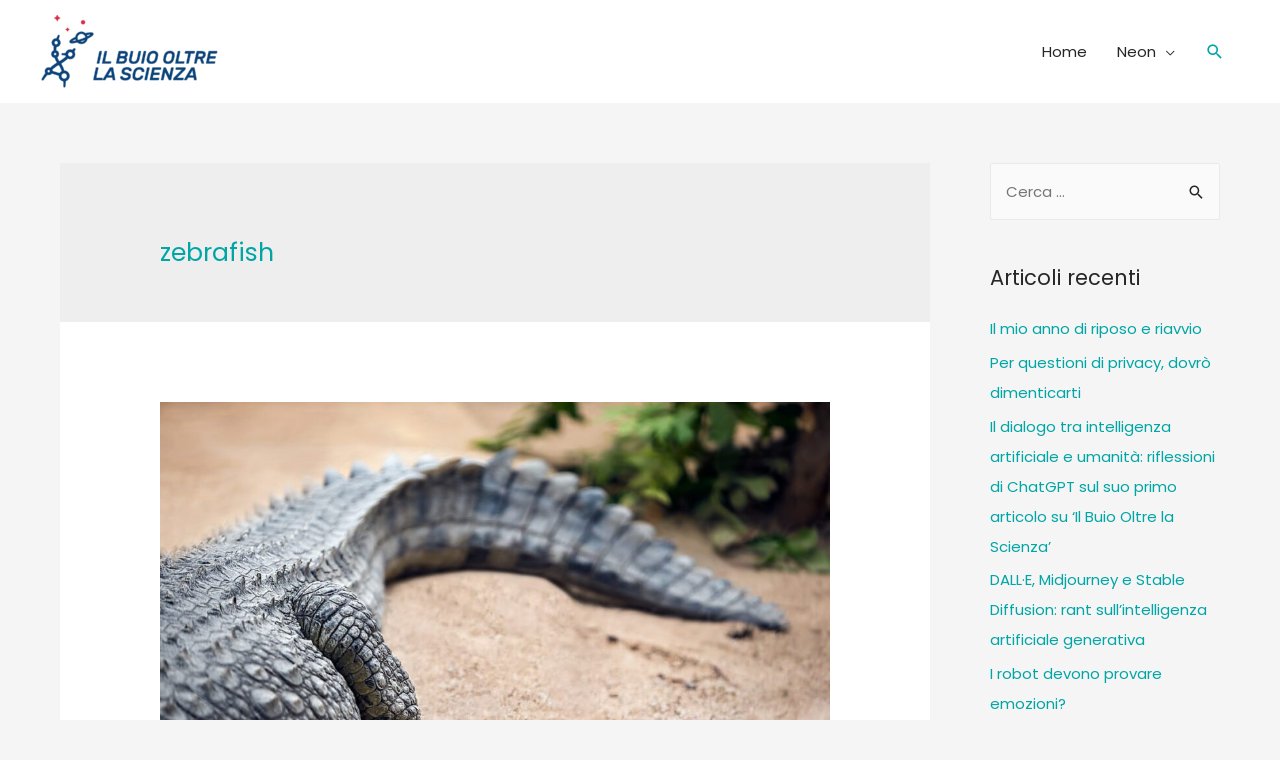

--- FILE ---
content_type: text/html; charset=UTF-8
request_url: https://www.ilbuiooltrelascienza.it/tag/zebrafish/
body_size: 11708
content:
<!DOCTYPE html>
<html lang="it-IT">
<head>
<meta charset="UTF-8">
<meta name="viewport" content="width=device-width, initial-scale=1">
<link rel="profile" href="https://gmpg.org/xfn/11">


	<!-- This site is optimized with the Yoast SEO plugin v15.0 - https://yoast.com/wordpress/plugins/seo/ -->
	<title>zebrafish Archives - Il Buio Oltre La Scienza</title>
	<meta name="robots" content="index, follow, max-snippet:-1, max-image-preview:large, max-video-preview:-1" />
	<link rel="canonical" href="https://www.ilbuiooltrelascienza.it/tag/zebrafish/" />
	<meta property="og:locale" content="it_IT" />
	<meta property="og:type" content="article" />
	<meta property="og:title" content="zebrafish Archives - Il Buio Oltre La Scienza" />
	<meta property="og:url" content="https://www.ilbuiooltrelascienza.it/tag/zebrafish/" />
	<meta property="og:site_name" content="Il Buio Oltre La Scienza" />
	<meta name="twitter:card" content="summary_large_image" />
	<script type="application/ld+json" class="yoast-schema-graph">{"@context":"https://schema.org","@graph":[{"@type":"WebSite","@id":"https://www.ilbuiooltrelascienza.it/#website","url":"https://www.ilbuiooltrelascienza.it/","name":"Il Buio Oltre La Scienza","description":"Un blog","potentialAction":[{"@type":"SearchAction","target":"https://www.ilbuiooltrelascienza.it/?s={search_term_string}","query-input":"required name=search_term_string"}],"inLanguage":"it-IT"},{"@type":"CollectionPage","@id":"https://www.ilbuiooltrelascienza.it/tag/zebrafish/#webpage","url":"https://www.ilbuiooltrelascienza.it/tag/zebrafish/","name":"zebrafish Archives - Il Buio Oltre La Scienza","isPartOf":{"@id":"https://www.ilbuiooltrelascienza.it/#website"},"inLanguage":"it-IT","potentialAction":[{"@type":"ReadAction","target":["https://www.ilbuiooltrelascienza.it/tag/zebrafish/"]}]}]}</script>
	<!-- / Yoast SEO plugin. -->


<link rel='dns-prefetch' href='//fonts.googleapis.com' />
<link rel='dns-prefetch' href='//s.w.org' />
<link rel="alternate" type="application/rss+xml" title="Il Buio Oltre La Scienza &raquo; Feed" href="https://www.ilbuiooltrelascienza.it/feed/" />
<link rel="alternate" type="application/rss+xml" title="Il Buio Oltre La Scienza &raquo; Feed dei commenti" href="https://www.ilbuiooltrelascienza.it/comments/feed/" />
<link rel="alternate" type="application/rss+xml" title="Il Buio Oltre La Scienza &raquo; zebrafish Feed del tag" href="https://www.ilbuiooltrelascienza.it/tag/zebrafish/feed/" />
		<script>
			window._wpemojiSettings = {"baseUrl":"https:\/\/s.w.org\/images\/core\/emoji\/13.0.0\/72x72\/","ext":".png","svgUrl":"https:\/\/s.w.org\/images\/core\/emoji\/13.0.0\/svg\/","svgExt":".svg","source":{"concatemoji":"https:\/\/www.ilbuiooltrelascienza.it\/wp-includes\/js\/wp-emoji-release.min.js?ver=5.5.17"}};
			!function(e,a,t){var n,r,o,i=a.createElement("canvas"),p=i.getContext&&i.getContext("2d");function s(e,t){var a=String.fromCharCode;p.clearRect(0,0,i.width,i.height),p.fillText(a.apply(this,e),0,0);e=i.toDataURL();return p.clearRect(0,0,i.width,i.height),p.fillText(a.apply(this,t),0,0),e===i.toDataURL()}function c(e){var t=a.createElement("script");t.src=e,t.defer=t.type="text/javascript",a.getElementsByTagName("head")[0].appendChild(t)}for(o=Array("flag","emoji"),t.supports={everything:!0,everythingExceptFlag:!0},r=0;r<o.length;r++)t.supports[o[r]]=function(e){if(!p||!p.fillText)return!1;switch(p.textBaseline="top",p.font="600 32px Arial",e){case"flag":return s([127987,65039,8205,9895,65039],[127987,65039,8203,9895,65039])?!1:!s([55356,56826,55356,56819],[55356,56826,8203,55356,56819])&&!s([55356,57332,56128,56423,56128,56418,56128,56421,56128,56430,56128,56423,56128,56447],[55356,57332,8203,56128,56423,8203,56128,56418,8203,56128,56421,8203,56128,56430,8203,56128,56423,8203,56128,56447]);case"emoji":return!s([55357,56424,8205,55356,57212],[55357,56424,8203,55356,57212])}return!1}(o[r]),t.supports.everything=t.supports.everything&&t.supports[o[r]],"flag"!==o[r]&&(t.supports.everythingExceptFlag=t.supports.everythingExceptFlag&&t.supports[o[r]]);t.supports.everythingExceptFlag=t.supports.everythingExceptFlag&&!t.supports.flag,t.DOMReady=!1,t.readyCallback=function(){t.DOMReady=!0},t.supports.everything||(n=function(){t.readyCallback()},a.addEventListener?(a.addEventListener("DOMContentLoaded",n,!1),e.addEventListener("load",n,!1)):(e.attachEvent("onload",n),a.attachEvent("onreadystatechange",function(){"complete"===a.readyState&&t.readyCallback()})),(n=t.source||{}).concatemoji?c(n.concatemoji):n.wpemoji&&n.twemoji&&(c(n.twemoji),c(n.wpemoji)))}(window,document,window._wpemojiSettings);
		</script>
		<style>
img.wp-smiley,
img.emoji {
	display: inline !important;
	border: none !important;
	box-shadow: none !important;
	height: 1em !important;
	width: 1em !important;
	margin: 0 .07em !important;
	vertical-align: -0.1em !important;
	background: none !important;
	padding: 0 !important;
}
</style>
	<link rel='stylesheet' id='astra-theme-css-css'  href='https://www.ilbuiooltrelascienza.it/wp-content/themes/astra/assets/css/minified/style.min.css?ver=3.6.7' media='all' />
<style id='astra-theme-css-inline-css'>
html{font-size:93.75%;}a,.page-title{color:#00a5a5;}a:hover,a:focus{color:#29d0d8;}body,button,input,select,textarea,.ast-button,.ast-custom-button{font-family:'Poppins',sans-serif;font-weight:400;font-size:15px;font-size:1rem;}blockquote{color:#000000;}h1,.entry-content h1,h2,.entry-content h2,h3,.entry-content h3,h4,.entry-content h4,h5,.entry-content h5,h6,.entry-content h6,.site-title,.site-title a{font-weight:700;}.site-title{font-size:35px;font-size:2.3333333333333rem;display:none;}header .custom-logo-link img{max-width:180px;}.astra-logo-svg{width:180px;}.ast-archive-description .ast-archive-title{font-size:25px;font-size:1.6666666666667rem;}.site-header .site-description{font-size:15px;font-size:1rem;display:none;}.entry-title{font-size:25px;font-size:1.6666666666667rem;}h1,.entry-content h1{font-size:40px;font-size:2.6666666666667rem;}h2,.entry-content h2{font-size:30px;font-size:2rem;}h3,.entry-content h3{font-size:25px;font-size:1.6666666666667rem;}h4,.entry-content h4{font-size:20px;font-size:1.3333333333333rem;}h5,.entry-content h5{font-size:18px;font-size:1.2rem;}h6,.entry-content h6{font-size:15px;font-size:1rem;}.ast-single-post .entry-title,.page-title{font-size:25px;font-size:1.6666666666667rem;}::selection{background-color:#29d0d8;color:#000000;}body,h1,.entry-title a,.entry-content h1,h2,.entry-content h2,h3,.entry-content h3,h4,.entry-content h4,h5,.entry-content h5,h6,.entry-content h6{color:#262626;}.tagcloud a:hover,.tagcloud a:focus,.tagcloud a.current-item{color:#ffffff;border-color:#00a5a5;background-color:#00a5a5;}input:focus,input[type="text"]:focus,input[type="email"]:focus,input[type="url"]:focus,input[type="password"]:focus,input[type="reset"]:focus,input[type="search"]:focus,textarea:focus{border-color:#00a5a5;}input[type="radio"]:checked,input[type=reset],input[type="checkbox"]:checked,input[type="checkbox"]:hover:checked,input[type="checkbox"]:focus:checked,input[type=range]::-webkit-slider-thumb{border-color:#00a5a5;background-color:#00a5a5;box-shadow:none;}.site-footer a:hover + .post-count,.site-footer a:focus + .post-count{background:#00a5a5;border-color:#00a5a5;}.single .nav-links .nav-previous,.single .nav-links .nav-next{color:#00a5a5;}.entry-meta,.entry-meta *{line-height:1.45;color:#00a5a5;}.entry-meta a:hover,.entry-meta a:hover *,.entry-meta a:focus,.entry-meta a:focus *,.page-links > .page-link,.page-links .page-link:hover,.post-navigation a:hover{color:#29d0d8;}.widget-title{font-size:21px;font-size:1.4rem;color:#262626;}#cat option,.secondary .calendar_wrap thead a,.secondary .calendar_wrap thead a:visited{color:#00a5a5;}.secondary .calendar_wrap #today,.ast-progress-val span{background:#00a5a5;}.secondary a:hover + .post-count,.secondary a:focus + .post-count{background:#00a5a5;border-color:#00a5a5;}.calendar_wrap #today > a{color:#ffffff;}.page-links .page-link,.single .post-navigation a{color:#00a5a5;}#secondary,#secondary button,#secondary input,#secondary select,#secondary textarea{font-size:15px;font-size:1rem;}.main-header-menu .menu-link,.ast-header-custom-item a{color:#262626;}.main-header-menu .menu-item:hover > .menu-link,.main-header-menu .menu-item:hover > .ast-menu-toggle,.main-header-menu .ast-masthead-custom-menu-items a:hover,.main-header-menu .menu-item.focus > .menu-link,.main-header-menu .menu-item.focus > .ast-menu-toggle,.main-header-menu .current-menu-item > .menu-link,.main-header-menu .current-menu-ancestor > .menu-link,.main-header-menu .current-menu-item > .ast-menu-toggle,.main-header-menu .current-menu-ancestor > .ast-menu-toggle{color:#00a5a5;}.header-main-layout-3 .ast-main-header-bar-alignment{margin-right:auto;}.header-main-layout-2 .site-header-section-left .ast-site-identity{text-align:left;}.ast-logo-title-inline .site-logo-img{padding-right:1em;}.site-logo-img img{ transition:all 0.2s linear;}.ast-header-break-point .ast-mobile-menu-buttons-minimal.menu-toggle{background:transparent;color:#29d0d8;}.ast-header-break-point .ast-mobile-menu-buttons-outline.menu-toggle{background:transparent;border:1px solid #29d0d8;color:#29d0d8;}.ast-header-break-point .ast-mobile-menu-buttons-fill.menu-toggle{background:#29d0d8;color:#ffffff;}#secondary {margin: 4em 0 2.5em;word-break: break-word;line-height: 2;}#secondary li {margin-bottom: 0.25em;}#secondary li:last-child {margin-bottom: 0;}@media (max-width: 768px) {.js_active .ast-plain-container.ast-single-post #secondary {margin-top: 1.5em;}}.ast-separate-container.ast-two-container #secondary .widget {background-color: #fff;padding: 2em;margin-bottom: 2em;}@media (min-width: 993px) {.ast-left-sidebar #secondary {padding-right: 60px;}.ast-right-sidebar #secondary {padding-left: 60px;}}@media (max-width: 993px) {.ast-right-sidebar #secondary {padding-left: 30px;}.ast-left-sidebar #secondary {padding-right: 30px;}}.ast-small-footer{color:#000000;}.ast-small-footer > .ast-footer-overlay{background-color:#f3f4f6;;}.ast-small-footer a{color:#067fa0;}.ast-small-footer a:hover{color:#29d0d8;}.footer-adv .footer-adv-overlay{border-top-style:solid;border-top-color:#7a7a7a;}.footer-adv .widget-title,.footer-adv .widget-title a{color:#000000;}.footer-adv{color:#666666;}.footer-adv a{color:#666666;}.footer-adv .tagcloud a:hover,.footer-adv .tagcloud a.current-item{border-color:#666666;background-color:#666666;}.footer-adv a:hover,.footer-adv .no-widget-text a:hover,.footer-adv a:focus,.footer-adv .no-widget-text a:focus{color:#29d0d8;}.footer-adv .calendar_wrap #today,.footer-adv a:hover + .post-count{background-color:#666666;}.footer-adv-overlay{background-color:#f3f4f6;;}.wp-block-buttons.aligncenter{justify-content:center;}@media (max-width:782px){.entry-content .wp-block-columns .wp-block-column{margin-left:0px;}}@media (max-width:768px){.ast-separate-container .ast-article-post,.ast-separate-container .ast-article-single{padding:1.5em 2.14em;}.ast-separate-container #primary,.ast-separate-container #secondary{padding:1.5em 0;}#primary,#secondary{padding:1.5em 0;margin:0;}.ast-left-sidebar #content > .ast-container{display:flex;flex-direction:column-reverse;width:100%;}.ast-author-box img.avatar{margin:20px 0 0 0;}}@media (max-width:768px){#secondary.secondary{padding-top:0;}.ast-separate-container.ast-right-sidebar #secondary{padding-left:1em;padding-right:1em;}.ast-separate-container.ast-two-container #secondary{padding-left:0;padding-right:0;}.ast-page-builder-template .entry-header #secondary,.ast-page-builder-template #secondary{margin-top:1.5em;}}@media (max-width:768px){.ast-right-sidebar #primary{padding-right:0;}.ast-page-builder-template.ast-left-sidebar #secondary,.ast-page-builder-template.ast-right-sidebar #secondary{padding-right:20px;padding-left:20px;}.ast-right-sidebar #secondary,.ast-left-sidebar #primary{padding-left:0;}.ast-left-sidebar #secondary{padding-right:0;}}@media (min-width:769px){.ast-separate-container.ast-right-sidebar #primary,.ast-separate-container.ast-left-sidebar #primary{border:0;}.search-no-results.ast-separate-container #primary{margin-bottom:4em;}}@media (min-width:769px){.ast-right-sidebar #primary{border-right:1px solid #eee;}.ast-left-sidebar #primary{border-left:1px solid #eee;}.ast-right-sidebar #secondary{border-left:1px solid #eee;margin-left:-1px;}.ast-left-sidebar #secondary{border-right:1px solid #eee;margin-right:-1px;}.ast-separate-container.ast-two-container.ast-right-sidebar #secondary{padding-left:30px;padding-right:0;}.ast-separate-container.ast-two-container.ast-left-sidebar #secondary{padding-right:30px;padding-left:0;}.ast-separate-container.ast-right-sidebar #secondary,.ast-separate-container.ast-left-sidebar #secondary{border:0;margin-left:auto;margin-right:auto;}.ast-separate-container.ast-two-container #secondary .widget:last-child{margin-bottom:0;}}.elementor-button-wrapper .elementor-button{border-style:solid;text-decoration:none;border-top-width:0;border-right-width:0;border-left-width:0;border-bottom-width:0;}body .elementor-button.elementor-size-sm,body .elementor-button.elementor-size-xs,body .elementor-button.elementor-size-md,body .elementor-button.elementor-size-lg,body .elementor-button.elementor-size-xl,body .elementor-button{border-radius:50px;padding-top:10px;padding-right:30px;padding-bottom:10px;padding-left:30px;}.elementor-button-wrapper .elementor-button{border-color:#29d0d8;background-color:#29d0d8;}.elementor-button-wrapper .elementor-button:hover,.elementor-button-wrapper .elementor-button:focus{color:#313131;background-color:#dbdbdb;border-color:#dbdbdb;}.wp-block-button .wp-block-button__link,.elementor-button-wrapper .elementor-button,.elementor-button-wrapper .elementor-button:visited{color:#ffffff;}.elementor-button-wrapper .elementor-button{font-family:inherit;font-weight:inherit;line-height:1;}.wp-block-button .wp-block-button__link:hover,.wp-block-button .wp-block-button__link:focus{color:#313131;background-color:#dbdbdb;border-color:#dbdbdb;}.wp-block-button .wp-block-button__link{border-style:solid;border-top-width:0;border-right-width:0;border-left-width:0;border-bottom-width:0;border-color:#29d0d8;background-color:#29d0d8;color:#ffffff;font-family:inherit;font-weight:inherit;line-height:1;border-radius:50px;padding-top:10px;padding-right:30px;padding-bottom:10px;padding-left:30px;}.menu-toggle,button,.ast-button,.ast-custom-button,.button,input#submit,input[type="button"],input[type="submit"],input[type="reset"]{border-style:solid;border-top-width:0;border-right-width:0;border-left-width:0;border-bottom-width:0;color:#ffffff;border-color:#29d0d8;background-color:#29d0d8;border-radius:50px;padding-top:10px;padding-right:30px;padding-bottom:10px;padding-left:30px;font-family:inherit;font-weight:inherit;line-height:1;}button:focus,.menu-toggle:hover,button:hover,.ast-button:hover,.ast-custom-button:hover .button:hover,.ast-custom-button:hover ,input[type=reset]:hover,input[type=reset]:focus,input#submit:hover,input#submit:focus,input[type="button"]:hover,input[type="button"]:focus,input[type="submit"]:hover,input[type="submit"]:focus{color:#313131;background-color:#dbdbdb;border-color:#dbdbdb;}@media (min-width:544px){.ast-container{max-width:100%;}}@media (max-width:544px){.ast-separate-container .ast-article-post,.ast-separate-container .ast-article-single,.ast-separate-container .comments-title,.ast-separate-container .ast-archive-description{padding:1.5em 1em;}.ast-separate-container #content .ast-container{padding-left:0.54em;padding-right:0.54em;}.ast-separate-container .ast-comment-list li.depth-1{padding:1.5em 1em;margin-bottom:1.5em;}.ast-separate-container .ast-comment-list .bypostauthor{padding:.5em;}.ast-search-menu-icon.ast-dropdown-active .search-field{width:170px;}.ast-separate-container #secondary{padding-top:0;}.ast-separate-container.ast-two-container #secondary .widget{margin-bottom:1.5em;padding-left:1em;padding-right:1em;}.site-branding img,.site-header .site-logo-img .custom-logo-link img{max-width:100%;}}@media (max-width:768px){.ast-mobile-header-stack .main-header-bar .ast-search-menu-icon{display:inline-block;}.ast-header-break-point.ast-header-custom-item-outside .ast-mobile-header-stack .main-header-bar .ast-search-icon{margin:0;}.ast-comment-avatar-wrap img{max-width:2.5em;}.ast-separate-container .ast-comment-list li.depth-1{padding:1.5em 2.14em;}.ast-separate-container .comment-respond{padding:2em 2.14em;}.ast-comment-meta{padding:0 1.8888em 1.3333em;}}.footer-adv .tagcloud a:hover,.footer-adv .tagcloud a.current-item{color:#ffffff;}.footer-adv .calendar_wrap #today{color:#ffffff;}@media (max-width:768px){.site-title{display:none;}.ast-archive-description .ast-archive-title{font-size:40px;}.site-header .site-description{display:none;}.entry-title{font-size:30px;}h1,.entry-content h1{font-size:30px;}h2,.entry-content h2{font-size:25px;}h3,.entry-content h3{font-size:20px;}.ast-single-post .entry-title,.page-title{font-size:30px;}.astra-logo-svg{width:140px;}header .custom-logo-link img,.ast-header-break-point .site-logo-img .custom-mobile-logo-link img{max-width:140px;}}@media (max-width:544px){.site-title{display:none;}.ast-archive-description .ast-archive-title{font-size:40px;}.site-header .site-description{display:none;}.entry-title{font-size:30px;}h1,.entry-content h1{font-size:30px;}h2,.entry-content h2{font-size:25px;}h3,.entry-content h3{font-size:20px;}.ast-single-post .entry-title,.page-title{font-size:30px;}.ast-header-break-point .site-branding img,.ast-header-break-point .custom-logo-link img{max-width:140px;}.astra-logo-svg{width:140px;}.ast-header-break-point .site-logo-img .custom-mobile-logo-link img{max-width:140px;}}@media (max-width:768px){html{font-size:85.5%;}}@media (max-width:544px){html{font-size:85.5%;}}@media (min-width:769px){.ast-container{max-width:1240px;}}@font-face {font-family: "Astra";src: url(https://www.ilbuiooltrelascienza.it/wp-content/themes/astra/assets/fonts/astra.woff) format("woff"),url(https://www.ilbuiooltrelascienza.it/wp-content/themes/astra/assets/fonts/astra.ttf) format("truetype"),url(https://www.ilbuiooltrelascienza.it/wp-content/themes/astra/assets/fonts/astra.svg#astra) format("svg");font-weight: normal;font-style: normal;font-display: fallback;}@media (max-width:921px) {.main-header-bar .main-header-bar-navigation{display:none;}}@media (min-width:769px){.blog .site-content > .ast-container,.archive .site-content > .ast-container,.search .site-content > .ast-container{max-width:1200px;}}@media (min-width:769px){.single-post .site-content > .ast-container{max-width:980px;}}.ast-desktop .main-header-menu.submenu-with-border .sub-menu,.ast-desktop .main-header-menu.submenu-with-border .astra-full-megamenu-wrapper{border-color:#29d0d8;}.ast-desktop .main-header-menu.submenu-with-border .sub-menu{border-top-width:2px;border-right-width:0px;border-left-width:0px;border-bottom-width:0px;border-style:solid;}.ast-desktop .main-header-menu.submenu-with-border .sub-menu .sub-menu{top:-2px;}.ast-desktop .main-header-menu.submenu-with-border .sub-menu .menu-link,.ast-desktop .main-header-menu.submenu-with-border .children .menu-link{border-bottom-width:0px;border-style:solid;border-color:#eaeaea;}@media (min-width:769px){.main-header-menu .sub-menu .menu-item.ast-left-align-sub-menu:hover > .sub-menu,.main-header-menu .sub-menu .menu-item.ast-left-align-sub-menu.focus > .sub-menu{margin-left:-0px;}}.ast-small-footer{border-top-style:solid;border-top-width:1px;border-top-color:#cecece;}.ast-header-break-point.ast-header-custom-item-inside .main-header-bar .main-header-bar-navigation .ast-search-icon {display: none;}.ast-header-break-point.ast-header-custom-item-inside .main-header-bar .ast-search-menu-icon .search-form {padding: 0;display: block;overflow: hidden;}.ast-header-break-point .ast-header-custom-item .widget:last-child {margin-bottom: 1em;}.ast-header-custom-item .widget {margin: 0.5em;display: inline-block;vertical-align: middle;}.ast-header-custom-item .widget p {margin-bottom: 0;}.ast-header-custom-item .widget li {width: auto;}.ast-header-custom-item-inside .button-custom-menu-item .menu-link {display: none;}.ast-header-custom-item-inside.ast-header-break-point .button-custom-menu-item .ast-custom-button-link {display: none;}.ast-header-custom-item-inside.ast-header-break-point .button-custom-menu-item .menu-link {display: block;}.ast-header-break-point.ast-header-custom-item-outside .main-header-bar .ast-search-icon {margin-right: 1em;}.ast-header-break-point.ast-header-custom-item-inside .main-header-bar .ast-search-menu-icon .search-field,.ast-header-break-point.ast-header-custom-item-inside .main-header-bar .ast-search-menu-icon.ast-inline-search .search-field {width: 100%;padding-right: 5.5em;}.ast-header-break-point.ast-header-custom-item-inside .main-header-bar .ast-search-menu-icon .search-submit {display: block;position: absolute;height: 100%;top: 0;right: 0;padding: 0 1em;border-radius: 0;}.ast-header-break-point .ast-header-custom-item .ast-masthead-custom-menu-items {padding-left: 20px;padding-right: 20px;margin-bottom: 1em;margin-top: 1em;}.ast-header-custom-item-inside.ast-header-break-point .button-custom-menu-item {padding-left: 0;padding-right: 0;margin-top: 0;margin-bottom: 0;}.astra-icon-down_arrow::after {content: "\e900";font-family: Astra;}.astra-icon-close::after {content: "\e5cd";font-family: Astra;}.astra-icon-drag_handle::after {content: "\e25d";font-family: Astra;}.astra-icon-format_align_justify::after {content: "\e235";font-family: Astra;}.astra-icon-menu::after {content: "\e5d2";font-family: Astra;}.astra-icon-reorder::after {content: "\e8fe";font-family: Astra;}.astra-icon-search::after {content: "\e8b6";font-family: Astra;}.astra-icon-zoom_in::after {content: "\e56b";font-family: Astra;}.astra-icon-check-circle::after {content: "\e901";font-family: Astra;}.astra-icon-shopping-cart::after {content: "\f07a";font-family: Astra;}.astra-icon-shopping-bag::after {content: "\f290";font-family: Astra;}.astra-icon-shopping-basket::after {content: "\f291";font-family: Astra;}.astra-icon-circle-o::after {content: "\e903";font-family: Astra;}.astra-icon-certificate::after {content: "\e902";font-family: Astra;}.ast-breadcrumbs .trail-browse,.ast-breadcrumbs .trail-items,.ast-breadcrumbs .trail-items li{display:inline-block;margin:0;padding:0;border:none;background:inherit;text-indent:0;}.ast-breadcrumbs .trail-browse{font-size:inherit;font-style:inherit;font-weight:inherit;color:inherit;}.ast-breadcrumbs .trail-items{list-style:none;}.trail-items li::after{padding:0 0.3em;content:"\00bb";}.trail-items li:last-of-type::after{display:none;}.ast-header-break-point .main-header-bar{border-bottom-width:0;}@media (min-width:769px){.main-header-bar{border-bottom-width:0;}}@media (min-width:769px){#primary{width:75%;}#secondary{width:25%;}}.ast-safari-browser-less-than-11 .main-header-menu .menu-item, .ast-safari-browser-less-than-11 .main-header-bar .ast-masthead-custom-menu-items{display:block;}.main-header-menu .menu-item, #astra-footer-menu .menu-item, .main-header-bar .ast-masthead-custom-menu-items{-js-display:flex;display:flex;-webkit-box-pack:center;-webkit-justify-content:center;-moz-box-pack:center;-ms-flex-pack:center;justify-content:center;-webkit-box-orient:vertical;-webkit-box-direction:normal;-webkit-flex-direction:column;-moz-box-orient:vertical;-moz-box-direction:normal;-ms-flex-direction:column;flex-direction:column;}.main-header-menu > .menu-item > .menu-link, #astra-footer-menu > .menu-item > .menu-link,{height:100%;-webkit-box-align:center;-webkit-align-items:center;-moz-box-align:center;-ms-flex-align:center;align-items:center;-js-display:flex;display:flex;}.ast-primary-menu-disabled .main-header-bar .ast-masthead-custom-menu-items{flex:unset;}.main-header-menu .sub-menu .menu-item.menu-item-has-children > .menu-link:after{position:absolute;right:1em;top:50%;transform:translate(0,-50%) rotate(270deg);}.ast-header-break-point .main-header-bar .main-header-bar-navigation .page_item_has_children > .ast-menu-toggle::before, .ast-header-break-point .main-header-bar .main-header-bar-navigation .menu-item-has-children > .ast-menu-toggle::before, .ast-mobile-popup-drawer .main-header-bar-navigation .menu-item-has-children>.ast-menu-toggle::before, .ast-header-break-point .ast-mobile-header-wrap .main-header-bar-navigation .menu-item-has-children > .ast-menu-toggle::before{font-weight:bold;content:"\e900";font-family:Astra;text-decoration:inherit;display:inline-block;}.ast-header-break-point .main-navigation ul.sub-menu .menu-item .menu-link:before{content:"\e900";font-family:Astra;font-size:.65em;text-decoration:inherit;display:inline-block;transform:translate(0, -2px) rotateZ(270deg);margin-right:5px;}.widget_search .search-form:after{font-family:Astra;font-size:1.2em;font-weight:normal;content:"\e8b6";position:absolute;top:50%;right:15px;transform:translate(0, -50%);}.astra-search-icon::before{content:"\e8b6";font-family:Astra;font-style:normal;font-weight:normal;text-decoration:inherit;text-align:center;-webkit-font-smoothing:antialiased;-moz-osx-font-smoothing:grayscale;}.main-header-bar .main-header-bar-navigation .page_item_has_children > a:after, .main-header-bar .main-header-bar-navigation .menu-item-has-children > a:after, .site-header-focus-item .main-header-bar-navigation .menu-item-has-children > .menu-link:after{content:"\e900";display:inline-block;font-family:Astra;font-size:.6rem;font-weight:bold;text-rendering:auto;-webkit-font-smoothing:antialiased;-moz-osx-font-smoothing:grayscale;margin-left:10px;line-height:normal;}.ast-mobile-popup-drawer .main-header-bar-navigation .ast-submenu-expanded>.ast-menu-toggle::before{transform:rotateX(180deg);}.ast-header-break-point .main-header-bar-navigation .menu-item-has-children > .menu-link:after{display:none;}
</style>
<link rel='stylesheet' id='astra-google-fonts-css'  href='https://fonts.googleapis.com/css?family=Poppins%3A400%2C&#038;display=fallback&#038;ver=3.6.7' media='all' />
<link rel='stylesheet' id='astra-menu-animation-css'  href='https://www.ilbuiooltrelascienza.it/wp-content/themes/astra/assets/css/minified/menu-animation.min.css?ver=3.6.7' media='all' />
<link rel='stylesheet' id='wp-block-library-css'  href='https://www.ilbuiooltrelascienza.it/wp-includes/css/dist/block-library/style.min.css?ver=5.5.17' media='all' />
<link rel='stylesheet' id='newsletter-css'  href='https://www.ilbuiooltrelascienza.it/wp-content/plugins/newsletter/style.css?ver=7.2.9' media='all' />
<!--[if IE]>
<script src='https://www.ilbuiooltrelascienza.it/wp-content/themes/astra/assets/js/minified/flexibility.min.js?ver=3.6.7' id='astra-flexibility-js'></script>
<script id='astra-flexibility-js-after'>
flexibility(document.documentElement);
</script>
<![endif]-->
<link rel="https://api.w.org/" href="https://www.ilbuiooltrelascienza.it/wp-json/" /><link rel="alternate" type="application/json" href="https://www.ilbuiooltrelascienza.it/wp-json/wp/v2/tags/525" /><link rel="EditURI" type="application/rsd+xml" title="RSD" href="https://www.ilbuiooltrelascienza.it/xmlrpc.php?rsd" />
<link rel="wlwmanifest" type="application/wlwmanifest+xml" href="https://www.ilbuiooltrelascienza.it/wp-includes/wlwmanifest.xml" /> 
<meta name="generator" content="WordPress 5.5.17" />
<style>.recentcomments a{display:inline !important;padding:0 !important;margin:0 !important;}</style><style id="uagb-style-conditional-extension">@media (min-width: 1025px){body .uag-hide-desktop.uagb-google-map__wrap,body .uag-hide-desktop{display:none}}@media (min-width: 768px) and (max-width: 1024px){body .uag-hide-tab.uagb-google-map__wrap,body .uag-hide-tab{display:none}}@media (max-width: 767px){body .uag-hide-mob.uagb-google-map__wrap,body .uag-hide-mob{display:none}}</style><link rel="icon" href="https://www.ilbuiooltrelascienza.it/wp-content/uploads/2020/04/cropped-favicon-1-32x32.png" sizes="32x32" />
<link rel="icon" href="https://www.ilbuiooltrelascienza.it/wp-content/uploads/2020/04/cropped-favicon-1-192x192.png" sizes="192x192" />
<link rel="apple-touch-icon" href="https://www.ilbuiooltrelascienza.it/wp-content/uploads/2020/04/cropped-favicon-1-180x180.png" />
<meta name="msapplication-TileImage" content="https://www.ilbuiooltrelascienza.it/wp-content/uploads/2020/04/cropped-favicon-1-270x270.png" />
		<style id="wp-custom-css">
			.bring-to-top
{
	z-index: 2;
}

.wp-block-search {
	display: block;
}

/*
.main-header-menu.submenu-with-border .sub-menu a {
	background: black;
}*/		</style>
		</head>

<body itemtype='https://schema.org/Blog' itemscope='itemscope' class="archive tag tag-zebrafish tag-525 wp-custom-logo ast-desktop ast-separate-container ast-right-sidebar astra-3.6.7 ast-header-custom-item-inside group-blog ast-mobile-inherit-site-logo ast-replace-site-logo-transparent ast-inherit-site-logo-transparent">
<div 
class="hfeed site" id="page">
	<a class="skip-link screen-reader-text" href="#content">Vai al contenuto</a>
			<header
		class="site-header ast-primary-submenu-animation-fade header-main-layout-1 ast-primary-menu-enabled ast-logo-title-inline ast-hide-custom-menu-mobile ast-menu-toggle-icon ast-mobile-header-inline" id="masthead" itemtype="https://schema.org/WPHeader" itemscope="itemscope" itemid="#masthead"		>
			
<div class="main-header-bar-wrap">
	<div class="main-header-bar">
				<div class="ast-container">

			<div class="ast-flex main-header-container">
				
		<div class="site-branding">
			<div
			class="ast-site-identity" itemtype="https://schema.org/Organization" itemscope="itemscope"			>
				<span class="site-logo-img"><a href="https://www.ilbuiooltrelascienza.it/" class="custom-logo-link" rel="home"><img width="180" height="73" src="https://www.ilbuiooltrelascienza.it/wp-content/uploads/2020/04/cropped-ilbuiooltrelascienza_logo-180x73.png" class="custom-logo" alt="Il Buio Oltre La Scienza" srcset="https://www.ilbuiooltrelascienza.it/wp-content/uploads/2020/04/cropped-ilbuiooltrelascienza_logo-180x73.png 1x, https://www.ilbuiooltrelascienza.it/wp-content/uploads/2020/04/ilbuiooltrelascienza_logo.png 2x" sizes="(max-width: 180px) 100vw, 180px" /></a></span>			</div>
		</div>

		<!-- .site-branding -->
				<div class="ast-mobile-menu-buttons">

			
					<div class="ast-button-wrap">
			<button type="button" class="menu-toggle main-header-menu-toggle  ast-mobile-menu-buttons-minimal "  aria-controls='primary-menu' aria-expanded='false'>
				<span class="screen-reader-text">Menu principale</span>
				<span class="ast-icon icon-menu-bars"><span class="menu-toggle-icon"></span></span>							</button>
		</div>
			
			
		</div>
			<div class="ast-main-header-bar-alignment"><div class="main-header-bar-navigation"><nav class="ast-flex-grow-1 navigation-accessibility" id="site-navigation" aria-label="Navigazione sito" itemtype="https://schema.org/SiteNavigationElement" itemscope="itemscope"><div class="main-navigation"><ul id="primary-menu" class="main-header-menu ast-nav-menu ast-flex ast-justify-content-flex-end  submenu-with-border astra-menu-animation-fade "><li id="menu-item-24911" class="menu-item menu-item-type-post_type menu-item-object-page menu-item-home menu-item-24911"><a href="https://www.ilbuiooltrelascienza.it/" class="menu-link">Home</a></li>
<li id="menu-item-25414" class="menu-item menu-item-type-post_type menu-item-object-page menu-item-has-children menu-item-25414"><a href="https://www.ilbuiooltrelascienza.it/neon-rubriche/" class="menu-link">Neon</a><button class="ast-menu-toggle" aria-expanded="false"><span class="screen-reader-text">Attiva/disattiva menu</span><span class="ast-icon icon-arrow"></span></button>
<ul class="sub-menu">
	<li id="menu-item-25418" class="menu-item menu-item-type-post_type menu-item-object-page menu-item-25418"><a href="https://www.ilbuiooltrelascienza.it/neon-rubriche/il-fuoco-di-prometeo/" class="menu-link">Il Fuoco di Prometeo</a></li>
	<li id="menu-item-25417" class="menu-item menu-item-type-post_type menu-item-object-page menu-item-25417"><a href="https://www.ilbuiooltrelascienza.it/neon-rubriche/i-figli-di-dolly/" class="menu-link">I Figli di Dolly</a></li>
	<li id="menu-item-25416" class="menu-item menu-item-type-post_type menu-item-object-page menu-item-25416"><a href="https://www.ilbuiooltrelascienza.it/neon-rubriche/404-human-not-found/" class="menu-link">404 Human Not Found</a></li>
</ul>
</li>
			<li class="ast-masthead-custom-menu-items search-custom-menu-item">
						<div class="ast-search-menu-icon slide-search" id="ast-search-form" tabindex="-1">
			<div class="ast-search-icon">
				<a class="slide-search astra-search-icon" aria-label="Icona Link Cerca" href="#">
					<span class="screen-reader-text">Cerca</span>
					<span class="ast-icon icon-search"></span>				</a>
			</div>
			<form role="search" method="get" class="search-form" action="https://www.ilbuiooltrelascienza.it/">
	<label>
		<span class="screen-reader-text">Cerca:</span>
		<input type="search" class="search-field"  placeholder="Cerca &hellip;" value="" name="s" tabindex="-1">
			</label>
	</form>
		</div>
					</li>
			</ul></div></nav></div></div>			</div><!-- Main Header Container -->
		</div><!-- ast-row -->
			</div> <!-- Main Header Bar -->
</div> <!-- Main Header Bar Wrap -->
		</header><!-- #masthead -->
			<div id="content" class="site-content">
		<div class="ast-container">
		

	<div id="primary" class="content-area primary">

		
		
				<section class="ast-archive-description">
										<h1 class="page-title ast-archive-title">zebrafish</h1>
																			</section>

				
					<main id="main" class="site-main">
				<div class="ast-row"><article
class="post-26269 post type-post status-publish format-standard has-post-thumbnail hentry category-articolo category-fuoco-di-prometeo tag-acquario-di-calci tag-alligatori tag-axolotl tag-biologia tag-cartilagine tag-coccodrilli tag-divulgazione tag-divulgazione-scientifica tag-fisiologia tag-giornalismo-scientifico tag-immunita-adattativa tag-immunita-e-rigenerazione tag-medicina-rigenerativa tag-mirna tag-principles-of-regeneration tag-richard-goss tag-rigenerazione tag-rigenerazione-cellulare tag-rigenerazione-tissutale tag-riparazione-tissutale tag-scienza tag-xenopus tag-zebrafish ast-col-sm-12 ast-article-post" id="post-26269" itemtype="https://schema.org/CreativeWork" itemscope="itemscope">
		<div class="ast-post-format- blog-layout-1">
	<div class="post-content ast-col-md-12" >
		<div class="ast-blog-featured-section post-thumb ast-col-md-12"><div class="post-thumb-img-content post-thumb"><a href="https://www.ilbuiooltrelascienza.it/2020/12/05/alla-ricerca-della-rigenerazione-perduta/" ><img width="1024" height="512" src="https://www.ilbuiooltrelascienza.it/wp-content/uploads/2020/12/rigenerazione_copertina-1024x512.jpg" class="attachment-large size-large wp-post-image" alt="" loading="lazy" itemprop="image" srcset="https://www.ilbuiooltrelascienza.it/wp-content/uploads/2020/12/rigenerazione_copertina-1024x512.jpg 1024w, https://www.ilbuiooltrelascienza.it/wp-content/uploads/2020/12/rigenerazione_copertina-300x150.jpg 300w, https://www.ilbuiooltrelascienza.it/wp-content/uploads/2020/12/rigenerazione_copertina-768x384.jpg 768w, https://www.ilbuiooltrelascienza.it/wp-content/uploads/2020/12/rigenerazione_copertina.jpg 1200w" sizes="(max-width: 1024px) 100vw, 1024px" /></a></div></div>		<header class="entry-header">
			<h2 class="entry-title" itemprop="headline"><a href="https://www.ilbuiooltrelascienza.it/2020/12/05/alla-ricerca-della-rigenerazione-perduta/" rel="bookmark">Alla ricerca della rigenerazione perduta</a></h2>			<div class="entry-meta">			<span class="comments-link">
				<a href="https://www.ilbuiooltrelascienza.it/2020/12/05/alla-ricerca-della-rigenerazione-perduta/#respond">Lascia un commento</a>			</span>

			 / <span class="cat-links"><a href="https://www.ilbuiooltrelascienza.it/category/articolo/" rel="category tag">Articolo</a>, <a href="https://www.ilbuiooltrelascienza.it/category/fuoco-di-prometeo/" rel="category tag">Fuoco di Prometeo</a></span> / Di <span class="posted-by vcard author" itemtype="https://schema.org/Person" itemscope="itemscope" itemprop="author">			<a title="Visualizza tutti gli articoli di Omar"
				href="https://www.ilbuiooltrelascienza.it/author/aury/" rel="author"
				class="url fn n" itemprop="url"				>
				<span
				class="author-name" itemprop="name"				>Omar</span>
			</a>
		</span>

		</div>		</header><!-- .entry-header -->
				<div class="entry-content clear" 
		itemprop="text"		>
			<p>Se la formazione di un organismo è definita sviluppo, la rigenerazione è il tentativo di ripercorrere quei passi della genesi allo scopo di riformare, nuovamente, una parte di sé venuta a mancare a causa di un trauma. In realtà, per rigenerazione possiamo intendere molte cose e ogni organismo lo fa continuamente, attraverso processi di rinnovamento &hellip;</p>
<p class="read-more"> <a class="" href="https://www.ilbuiooltrelascienza.it/2020/12/05/alla-ricerca-della-rigenerazione-perduta/"> <span class="screen-reader-text">Alla ricerca della rigenerazione perduta</span> Leggi altro &raquo;</a></p>
		</div><!-- .entry-content .clear -->
	</div><!-- .post-content -->
</div> <!-- .blog-layout-1 -->
	</article><!-- #post-## -->
</div>			</main><!-- #main -->
			
		
		
	</div><!-- #primary -->


	<div class="widget-area secondary" id="secondary" role="complementary" itemtype="https://schema.org/WPSideBar" itemscope="itemscope">
	<div class="sidebar-main" >
				<aside id="search-2" class="widget widget_search"><form role="search" method="get" class="search-form" action="https://www.ilbuiooltrelascienza.it/">
	<label>
		<span class="screen-reader-text">Cerca:</span>
		<input type="search" class="search-field"  placeholder="Cerca &hellip;" value="" name="s" tabindex="-1">
			</label>
			<input type="submit" class="search-submit" value="Cerca">
	</form>
</aside>
		<aside id="recent-posts-2" class="widget widget_recent_entries">
		<h2 class="widget-title">Articoli recenti</h2><nav role="navigation" aria-label="Articoli recenti">
		<ul>
											<li>
					<a href="https://www.ilbuiooltrelascienza.it/2025/04/15/il-mio-anno-di-riposo-e-riavvio/">Il mio anno di riposo e riavvio</a>
									</li>
											<li>
					<a href="https://www.ilbuiooltrelascienza.it/2025/01/08/per-questioni-di-privacy-dovro-dimenticarti/">Per questioni di privacy, dovrò dimenticarti</a>
									</li>
											<li>
					<a href="https://www.ilbuiooltrelascienza.it/2023/04/04/il-dialogo-tra-intelligenza-artificiale-e-umanita-riflessioni-di-chatgpt-sul-suo-primo-articolo-su-il-buio-oltre-la-scienza/">Il dialogo tra intelligenza artificiale e umanità: riflessioni di ChatGPT sul suo primo articolo su &#8216;Il Buio Oltre la Scienza&#8217;</a>
									</li>
											<li>
					<a href="https://www.ilbuiooltrelascienza.it/2022/12/31/dall%c2%b7e-midjourney-e-stable-diffusion-rant-sullintelligenza-artificiale-generativa/">DALL·E, Midjourney e Stable Diffusion: rant sull&#8217;intelligenza artificiale generativa</a>
									</li>
											<li>
					<a href="https://www.ilbuiooltrelascienza.it/2021/10/26/i-robot-devono-provare-emozioni/">I robot devono provare emozioni?</a>
									</li>
					</ul>

		</nav></aside><aside id="recent-comments-2" class="widget widget_recent_comments"><h2 class="widget-title">Commenti recenti</h2><nav role="navigation" aria-label="Commenti recenti"><ul id="recentcomments"><li class="recentcomments"><span class="comment-author-link">Chat GPT</span> su <a href="https://www.ilbuiooltrelascienza.it/2025/04/15/il-mio-anno-di-riposo-e-riavvio/#comment-13629">Il mio anno di riposo e riavvio</a></li><li class="recentcomments"><span class="comment-author-link">Chat GPT</span> su <a href="https://www.ilbuiooltrelascienza.it/2025/01/08/per-questioni-di-privacy-dovro-dimenticarti/#comment-13628">Per questioni di privacy, dovrò dimenticarti</a></li></ul></nav></aside><aside id="archives-2" class="widget widget_archive"><h2 class="widget-title">Archivi</h2><nav role="navigation" aria-label="Archivi">
			<ul>
					<li><a href='https://www.ilbuiooltrelascienza.it/2025/04/'>Aprile 2025</a></li>
	<li><a href='https://www.ilbuiooltrelascienza.it/2025/01/'>Gennaio 2025</a></li>
	<li><a href='https://www.ilbuiooltrelascienza.it/2023/04/'>Aprile 2023</a></li>
	<li><a href='https://www.ilbuiooltrelascienza.it/2022/12/'>Dicembre 2022</a></li>
	<li><a href='https://www.ilbuiooltrelascienza.it/2021/10/'>Ottobre 2021</a></li>
	<li><a href='https://www.ilbuiooltrelascienza.it/2021/06/'>Giugno 2021</a></li>
	<li><a href='https://www.ilbuiooltrelascienza.it/2021/05/'>Maggio 2021</a></li>
	<li><a href='https://www.ilbuiooltrelascienza.it/2021/02/'>Febbraio 2021</a></li>
	<li><a href='https://www.ilbuiooltrelascienza.it/2020/12/'>Dicembre 2020</a></li>
	<li><a href='https://www.ilbuiooltrelascienza.it/2020/09/'>Settembre 2020</a></li>
	<li><a href='https://www.ilbuiooltrelascienza.it/2020/07/'>Luglio 2020</a></li>
	<li><a href='https://www.ilbuiooltrelascienza.it/2020/06/'>Giugno 2020</a></li>
	<li><a href='https://www.ilbuiooltrelascienza.it/2020/05/'>Maggio 2020</a></li>
	<li><a href='https://www.ilbuiooltrelascienza.it/2020/04/'>Aprile 2020</a></li>
	<li><a href='https://www.ilbuiooltrelascienza.it/2020/03/'>Marzo 2020</a></li>
			</ul>

			</nav></aside><aside id="categories-2" class="widget widget_categories"><h2 class="widget-title">Categorie</h2><nav role="navigation" aria-label="Categorie">
			<ul>
					<li class="cat-item cat-item-59"><a href="https://www.ilbuiooltrelascienza.it/category/404-human-not-found/">404 Human Not Found</a>
</li>
	<li class="cat-item cat-item-21"><a href="https://www.ilbuiooltrelascienza.it/category/articolo/">Articolo</a>
</li>
	<li class="cat-item cat-item-18"><a href="https://www.ilbuiooltrelascienza.it/category/editoriale/">Editoriale</a>
</li>
	<li class="cat-item cat-item-39"><a href="https://www.ilbuiooltrelascienza.it/category/figli-di-dolly/">Figli di Dolly</a>
</li>
	<li class="cat-item cat-item-20"><a href="https://www.ilbuiooltrelascienza.it/category/fuoco-di-prometeo/">Fuoco di Prometeo</a>
</li>
			</ul>

			</nav></aside><aside id="meta-2" class="widget widget_meta"><h2 class="widget-title">Meta</h2><nav role="navigation" aria-label="Meta">
		<ul>
						<li><a rel="nofollow" href="https://www.ilbuiooltrelascienza.it/wp-login.php">Accedi</a></li>
			<li><a href="https://www.ilbuiooltrelascienza.it/feed/">Feed dei contenuti</a></li>
			<li><a href="https://www.ilbuiooltrelascienza.it/comments/feed/">Feed dei commenti</a></li>

			<li><a href="https://it.wordpress.org/">WordPress.org</a></li>
		</ul>

		</nav></aside>
	</div><!-- .sidebar-main -->
</div><!-- #secondary -->


	</div> <!-- ast-container -->
	</div><!-- #content -->

		<footer
		class="site-footer" id="colophon" itemtype="https://schema.org/WPFooter" itemscope="itemscope" itemid="#colophon"		>

			
			
<div class="footer-adv footer-adv-layout-4">
	<div class="footer-adv-overlay">
		<div class="ast-container">
			<div class="ast-row">
				<div class="ast-col-lg-3 ast-col-md-3 ast-col-sm-12 ast-col-xs-12 footer-adv-widget footer-adv-widget-1" >
					<div id="text-4" class="widget widget_text"><h2 class="widget-title">About Me</h2>			<div class="textwidget"><p>Volevo fare pubblicità,<br />
ho studiato biotecnologie,<br />
lavoro come consulente scientifico,<br />
nel tempo libero scrivo.</p>
</div>
		</div>				</div>
				<div class="ast-col-lg-3 ast-col-md-3 ast-col-sm-12 ast-col-xs-12 footer-adv-widget footer-adv-widget-2" >
					<div id="nav_menu-1" class="widget widget_nav_menu"><h2 class="widget-title">Link Veloci</h2><nav class="menu-footer-menu-container" aria-label="Link Veloci"><ul id="menu-footer-menu" class="menu"><li id="menu-item-25328" class="menu-item menu-item-type-post_type menu-item-object-post menu-item-25328"><a href="https://www.ilbuiooltrelascienza.it/2020/03/23/editoriale-il-buio-oltre-la-scienza/" class="menu-link">Perché questo blog</a></li>
<li id="menu-item-25821" class="menu-item menu-item-type-post_type menu-item-object-page menu-item-25821"><a href="https://www.ilbuiooltrelascienza.it/work-in-progress/" class="menu-link">La redazione</a></li>
<li id="menu-item-25104" class="menu-item menu-item-type-post_type menu-item-object-page menu-item-25104"><a href="https://www.ilbuiooltrelascienza.it/archivio/" class="menu-link">Archivio</a></li>
<li id="menu-item-25105" class="menu-item menu-item-type-post_type menu-item-object-page menu-item-25105"><a href="https://www.ilbuiooltrelascienza.it/contact-me/" class="menu-link">Domande?</a></li>
</ul></nav></div>				</div>
				<div class="ast-col-lg-3 ast-col-md-3 ast-col-sm-12 ast-col-xs-12 footer-adv-widget footer-adv-widget-3" >
					<div id="media_image-3" class="widget widget_media_image"><h2 class="widget-title">Il mio romanzo</h2><a href="https://amzn.to/3BAmam6"><img width="177" height="250" src="https://www.ilbuiooltrelascienza.it/wp-content/uploads/2021/06/411Cqb8Mp5S._SX352_BO1204203200_-213x300.jpg" class="image wp-image-26367  attachment-177x250 size-177x250" alt="" loading="lazy" style="max-width: 100%; height: auto;" title="Il mio romanzo" srcset="https://www.ilbuiooltrelascienza.it/wp-content/uploads/2021/06/411Cqb8Mp5S._SX352_BO1204203200_-213x300.jpg 213w, https://www.ilbuiooltrelascienza.it/wp-content/uploads/2021/06/411Cqb8Mp5S._SX352_BO1204203200_.jpg 354w" sizes="(max-width: 177px) 100vw, 177px" /></a></div>				</div>
				<div class="ast-col-lg-3 ast-col-md-3 ast-col-sm-12 ast-col-xs-12 footer-adv-widget footer-adv-widget-4" >
					<div id="text-5" class="widget widget_text"><h2 class="widget-title">Connect</h2>			<div class="textwidget"><p><a href="https://www.instagram.com/il_buio_oltre_la_scienza/?hl=it" target="_blank" rel="noopener noreferrer">Instagram</a><br />
<a href="https://t.me/joinchat/BM2l8RS7utFupTN6pl_CIQ" target="_blank" rel="noopener noreferrer">Telegram</a></p>
</div>
		</div>				</div>
			</div><!-- .ast-row -->
		</div><!-- .ast-container -->
	</div><!-- .footer-adv-overlay-->
</div><!-- .ast-theme-footer .footer-adv-layout-4 -->

<div class="ast-small-footer footer-sml-layout-2">
	<div class="ast-footer-overlay">
		<div class="ast-container">
			<div class="ast-small-footer-wrap" >
					<div class="ast-row ast-flex">

											<div class="ast-small-footer-section ast-small-footer-section-1 ast-small-footer-section-equally ast-col-md-6" >
							Copyright © 2026 <span class="ast-footer-site-title">Il Buio Oltre La Scienza</span>						</div>
				
											<div class="ast-small-footer-section ast-small-footer-section-2 ast-small-footer-section-equally ast-col-md-6" >
							Powered by <span class="ast-footer-site-title">Il Buio Oltre La Scienza</span>						</div>
				
					</div> <!-- .ast-row.ast-flex -->
			</div><!-- .ast-small-footer-wrap -->
		</div><!-- .ast-container -->
	</div><!-- .ast-footer-overlay -->
</div><!-- .ast-small-footer-->

			
		</footer><!-- #colophon -->
			</div><!-- #page -->
<!-- Global site tag (gtag.js) - Google Analytics -->
<script async src="https://www.googletagmanager.com/gtag/js?id=UA-168562607-1"></script>
<script>
  window.dataLayer = window.dataLayer || [];
  function gtag(){dataLayer.push(arguments);}
  gtag('js', new Date());

  gtag('config', 'UA-168562607-1');
</script><script id='astra-theme-js-js-extra'>
var astra = {"break_point":"921","isRtl":""};
</script>
<script src='https://www.ilbuiooltrelascienza.it/wp-content/themes/astra/assets/js/minified/style.min.js?ver=3.6.7' id='astra-theme-js-js'></script>
<script src='https://www.ilbuiooltrelascienza.it/wp-includes/js/wp-embed.min.js?ver=5.5.17' id='wp-embed-js'></script>
			<script>
			/(trident|msie)/i.test(navigator.userAgent)&&document.getElementById&&window.addEventListener&&window.addEventListener("hashchange",function(){var t,e=location.hash.substring(1);/^[A-z0-9_-]+$/.test(e)&&(t=document.getElementById(e))&&(/^(?:a|select|input|button|textarea)$/i.test(t.tagName)||(t.tabIndex=-1),t.focus())},!1);
			</script>
				<script defer src="https://static.cloudflareinsights.com/beacon.min.js/vcd15cbe7772f49c399c6a5babf22c1241717689176015" integrity="sha512-ZpsOmlRQV6y907TI0dKBHq9Md29nnaEIPlkf84rnaERnq6zvWvPUqr2ft8M1aS28oN72PdrCzSjY4U6VaAw1EQ==" data-cf-beacon='{"version":"2024.11.0","token":"04bb507d78e34ab0945970d31222393a","r":1,"server_timing":{"name":{"cfCacheStatus":true,"cfEdge":true,"cfExtPri":true,"cfL4":true,"cfOrigin":true,"cfSpeedBrain":true},"location_startswith":null}}' crossorigin="anonymous"></script>
</body>
</html>
